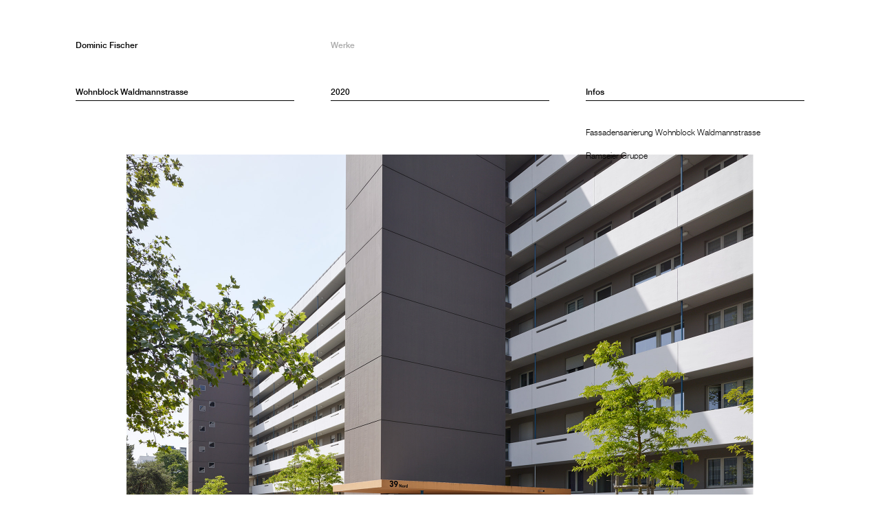

--- FILE ---
content_type: text/css
request_url: https://fischerfotografie.ch/wprs/wp-content/themes/fischer/css/main.css
body_size: 3883
content:
	/*------ RESET ------*/

html, body, div, span, applet, object, iframe,
h1, h2, h3, h4, h5, h6, p, blockquote, pre,
a, abbr, acronym, address, big, cite, code,
del, dfn, em, img, ins, kbd, q, s, samp,
small, strike, strong, sub, sup, tt, var,
b, u, i, center,
dl, dt, dd, ol, ul, li,
fieldset, form, label, legend,
table, caption, tbody, tfoot, thead, tr, th, td,
article, aside, canvas, details, embed,
figure, figcaption, footer, header, hgroup,
menu, nav, output, ruby, section, summary,
time, mark, audio, video {
	margin: 0;
	padding: 0;
	border: 0;
	font-size: 100%;
	font: inherit;
	vertical-align: baseline;
}

article, aside, details, figcaption, figure,
footer, header, hgroup, menu, nav, section {
	display: block;
}
body {
	line-height: 1;
}
ol, ul {
	list-style: none;
}
blockquote, q {
	quotes: none;
}
blockquote:before, blockquote:after,
q:before, q:after {
	content: '';
	content: none;
}
table {
	border-collapse: collapse;
	border-spacing: 0;
}

a {
	text-decoration: none;
}

/*----- BOX LAYOUT MODEL -----*/

.classname {
	-moz-box-sizing: border-box;
	-webkit-box-sizing: border-box;
	box-sizing: border-box;
}

 /*------ CLEAR -----*/

 .classname:after {
	content: "";
	display: table;
	clear: both;
}

.clear {
	clear: both;
}

/*------ WEB FONTS ------*/

/**
 * @license
 * MyFonts Webfont Build ID 2976783, 2015-02-21T05:48:43-0500
 *
 * The fonts listed in this notice are subject to the End User License
 * Agreement(s) entered into by the website owner. All other parties are
 * explicitly restricted from using the Licensed Webfonts(s).
 *
 * You may obtain a valid license at the URLs below.
 *
 * Webfont: HelveticaNeueLTStd-Lt by Linotype
 * URL: http://www.myfonts.com/fonts/linotype/neue-helvetica/helvetica-45-light/
 *
 * Webfont: HelveticaNeueLTStd-Md by Linotype
 * URL: http://www.myfonts.com/fonts/linotype/neue-helvetica/helvetica-65-medium/
 *
 *
 * License: http://www.myfonts.com/viewlicense?type=web&buildid=2976783
 * Licensed pageviews: 250,000
 * Webfonts copyright: Copyright &#x00A9; 1988, 1990, 1993, 2002 Adobe Systems Incorporated.  All Rights Reserved. &#x00A9; 1981, 2002 Heidelberger Druckmaschinen AG. All rights reserved.
 *
 * © 2015 MyFonts Inc
*/


/* @import must be at top of file, otherwise CSS will not work */
@import url("//hello.myfonts.net/count/2d6c0f");


@font-face {font-family: 'HelveticaNeueLTStd-Lt';src: url('fonts/2D6C0F_0_0.eot');src: url('fonts/2D6C0F_0_0.eot?#iefix') format('embedded-opentype'),url('fonts/2D6C0F_0_0.woff2') format('woff2'),url('fonts/2D6C0F_0_0.woff') format('woff'),url('fonts/2D6C0F_0_0.ttf') format('truetype');}


@font-face {font-family: 'HelveticaNeueLTStd-Md';src: url('fonts/2D6C0F_1_0.eot');src: url('fonts/2D6C0F_1_0.eot?#iefix') format('embedded-opentype'),url('fonts/2D6C0F_1_0.woff2') format('woff2'),url('fonts/2D6C0F_1_0.woff') format('woff'),url('fonts/2D6C0F_1_0.ttf') format('truetype');}

/*------ LAYOUT ------*/

body {
		widows: 1;
		font: normal 12px/16px 'HelveticaNeueLTStd-Lt', Helvetica, Arial, sans-serif;
		color: #000;
	}

a {
	color: #000;
}

a:hover {
	color: #aaa;
}

a,
a:hover {
-webkit-transition: color 200ms linear;
-moz-transition: color 200ms linear;
-o-transition: color 200ms linear;
-ms-transition: color 200ms linear;
transition: color 200ms linear;
}

b,strong {
	font-weight: normal;
	font-family: 'HelveticaNeueLTStd-Md', Helvetica, Arial, sans-serif;
}

i, em {
	font-style: italic;
}

.wrapper {
	width: 85%;
	max-width: 1060px;
	margin: 0 auto;
	position:relative;
}

/*------- NAVIGATION -------*/

header {
	background: #fff;
	width: 100%;
	float:left;
	padding: 40px 0 30px;
	padding: 60px 0 50px;
	font-family: 'HelveticaNeueLTStd-Md', Helvetica, Arial, sans-serif;
	line-height: 1;
	position: relative;
	z-index: 10;
}

.page-template-template-contact header {
	padding: 60px 0 55px;
}

header nav {
	width: 100%;
}

header nav li {
	width: 30%;
	margin-left: 5%;
	float: left;
}

header nav li:first-child {
	margin-left: 0;
}

.current-menu-item a,
.single .menu-item-type-custom a {
	color: #aaa;
}

.home .current-menu-item a {
	color: #000;
}

/*------ HOME ------*/

.home {
	height: 3000px!important;
}

.home header {
	position: fixed;
	top: 0;
	padding: 60px 0;
}

#intro {
	position: absolute;
	top: 132px;
	z-index: 1;
}

#intro img {
	width:77.2%;
	height: auto;
	position: relative;
}

#tel {
	z-index:20;
	position:absolute;
	font-family: 'HelveticaNeueLTStd-Md', Helvetica, Arial, sans-serif;
	line-height: 1;
	letter-spacing: 3px;
	font-size:80px;
	display: none;
}

#slogan {
	z-index:20;
	position:absolute;
	display: none;
	font-size:40px;
	line-height:1;
	display:inline-block;
	text-align:right;
	font-family: 'HelveticaNeueLTStd-Md', Helvetica, Arial, sans-serif;
}

#description {
	z-index:20;
	text-align:left;
	font-family: 'HelveticaNeueLTStd-Lt', Helvetica, Arial, sans-serif;
	font-size:12px;
	margin-top:20px;
	padding-left:20%;
}

#description p {
	margin-bottom: 8px;
}

.home #category-filter {
	position: relative;
	z-index: 9999;
	background:#fff;
}

/*------ PROJEKTE ------*/

#projekte {
	background: url('../images/loading.gif') center center no-repeat;
	min-height: 600px;
}

#projekte.loaded {
	background: none;
}

.container,
.mix,
.gap {
	-webkit-box-sizing: border-box;
	-moz-box-sizing: border-box;
	box-sizing: border-box;
}

.container{
	text-align: justify;

	-webkit-backface-visibility: hidden;
}

.container:after{
	content: '';
	display: inline-block;
	width: 100%;
}

.container .mix,
.container .gap{
	display: inline-block;
	width: 30%;
}

.container .mix{
	text-align: left;
	margin-bottom: 5%;
	display: none;
}

.projekt a {
	float: left;
	display: block;
	position: relative;
	width: 100%;
	height: 100%;
	background-color: #666;
	background-size:cover!important;


/*	filter: url("data:image/svg+xml;utf8,<svg xmlns=\'http://www.w3.org/2000/svg\'><filter id=\'grayscale\'><feColorMatrix type=\'matrix\' values=\'0.3333 0.3333 0.3333 0 0 0.3333 0.3333 0.3333 0 0 0.3333 0.3333 0.3333 0 0 0 0 0 1 0\'/></filter></svg>#grayscale"); /* Firefox 3.5+ *!/
     -webkit-filter: grayscale(100%);
     filter: gray;*/

	-webkit-transition: 400ms linear;
	-moz-transition: 400ms linear;
	-o-transition: 400ms linear;
	-ms-transition:  400ms linear;
	transition: 400ms linear;
}

.projekt a:hover {
	filter: none;
	-webkit-filter: grayscale(0%);

	-webkit-transition: 400ms linear;
	-moz-transition: 400ms linear;
	-o-transition: 400ms linear;
	-ms-transition: 400ms linear;
	transition: 400ms linear;

}

.projekt-title {
	color:#fff;
	bottom:0;
	left:0;
	position:absolute;
	padding: 5%;
	box-sizing: border-box;
	font-size:26px;
	line-height:1;
	font-family: 'HelveticaNeueLTStd-Md', Helvetica, Arial, sans-serif;
	display: none;
	-webkit-transition: 400ms linear;
	-moz-transition: 400ms linear;
	-o-transition: 400ms linear;
	-ms-transition: 400ms linear;
	transition: 400ms linear;
}

.projekt a:hover .projekt-title {
	display: block;
	-webkit-transition: 400ms linear;
	-moz-transition: 400ms linear;
	-o-transition: 400ms linear;
	-ms-transition: 400ms linear;
	transition: 400ms linear;
}

.projekt-title.schwarz {
	color:#000;
}

#category-filter {
	width: 100%;
	float: left;
	background:#fff;
	padding-bottom: 40px;
	font-family: 'HelveticaNeueLTStd-Md', Helvetica, Arial, sans-serif;
}

.archive header {
	position: fixed!important;
	top:0;
	width: 85%;
	max-width: 1260px;
}

.archive #category-filter  {
	position: fixed!important;
	top: 120px;
	width: 85%;
	max-width: 1260px;
}

.sort {
	width: 30%;
	margin-left: 5%;
	float: left;
}

.sort:first-child {
	margin-left: 0;
}

.filter {
	width: 100%;
	border-bottom: 1px solid #000;
	padding: 4px 0;
}

.post-type-archive .filter:hover,
.home .filter:hover,
.filter.active {
	color: #aaa;
	cursor: pointer;
}

.post-type-archive header,
.post-type-archive #category-filter {
	z-index: 10;
	position: relative;
}

/*------ PROJEKT ------*/

#infos {
	width: 30%;
	margin-left: 5%;
	float: left;
}

#infos p {
	font-weight: normal;
	font-family: 'HelveticaNeueLTStd-Lt', Helvetica, Arial, sans-serif;
	line-height: 18px;
}

#infos .filter {
	margin-bottom: 60px;
}

#info {
	padding-top: 40px;
	z-index: 100;
	position: relative;
}

#info p {
	margin-bottom: 20px;
	font-family: 'HelveticaNeueLTStd-Lt', Helvetica, Arial, sans-serif;
	line-height: 1.2!important;
}

.single-projekt header,
.single-projekt #category-filter {
	position: relative;
	z-index: 100;
}

.single-projekt #category-filter {
	margin-bottom:0;
}

.prev-posts,
.next-posts,
.first-post {
	visibility: hidden;
}

/*------ SLIDER ------*/

.slider {
	width: 100%;
	float: left;
	position: relative;
	/*top: 107px; /*temp*/

}

.stick {
	opacity: 0.2;
}

.home .slider {
	margin-top: 140px;
}

.slide {
	float:left;
	width: 100%;
	visibility: hidden;
}

.slide-img {
	float:left;
	width: 100%;
}

#slide1 {
	z-index: 30;
	position: relative;
}

#slide1:not(.active-slide) {
	/*top:0!important;*/
}

#slide2 {
	z-index: 29;
	position: relative;
}

#slide3 {
	z-index: 28;
		position: relative;

}

#slide4 {
	z-index: 27;
		position: relative;

}

#slide5 {
	z-index: 26;
		position: relative;

}

#slide6 {
	z-index: 25;
	position: relative;
}

#slide7 {
	z-index: 24;
	position:relative;
}

#slide8 {
	z-index: 23;
	position: relative;
}

#slide9 {
	z-index: 22;
	position: relative;
}

#slide10 {
	z-index: 21;
	position: relative;
}

#slide11 {
	z-index: 20;
	position: relative;
}

#slide12 {
	z-index: 19;
	position: relative;
}

#slide13 {
	z-index: 18;
	position: relative;
}

#slide14 {
	z-index: 17;
	position: relative;
}

#slide15 {
	z-index: 16;
	position: relative;
}

#slide16 {
	z-index: 15;
	position: relative;
}

#slide17 {
	z-index: 14;
	position: relative;
}

#slide18 {
	z-index: 13;
	position: relative;
}

#slide19 {
	z-index: 12;
	position: relative;
}

#slide20 {
	z-index: 11;
	position: relative;
}

#slide21 {
	z-index: 10;
	position: relative;
}

#slide22 {
	z-index: 9;
	position: relative;
}

#slide23 {
	z-index: 8;
	position: relative;
}

#slide24 {
	z-index: 7;
	position: relative;
}

#slide25 {
	z-index: 6;
	position: relative;
}

#slide26 {
	z-index: 5;
	position: relative;
}

#slide27 {
	z-index: 4;
	position: relative;
}

#slide28 {
	z-index: 3;
	position: relative;
}

#slide29 {
	z-index: 2;
	position: relative;
}

#slide30 {
	z-index: 1;
	position: relative;
}

.fixed .slide-img {
	background-attachment: fixed!important;
}

#mask-bottom,
#mask {
	width: 100%;
	height: 15%;
    background: #fff;
	top: 0;
	left: 0;
	z-index: 9999;
	float: left;
	display: none;
}

#mask-bottom {
	top: auto;
	bottom:0;
}

#mask {
	z-index: 9999;
	position: fixed;
}

.lastspacer  {
	opacity: 0;
}

.lastone {
	position:fixed!important;
}

.lastone img {
	opacity: 0;
}

.scroller,
.next-titel {
	position:fixed;
	bottom:0;
	left:0;
	font-family: 'HelveticaNeueLTStd-Lt', Helvetica, Arial, sans-serif;
	color: #aaa!important;
}

.home .scroller {
	position: fixed;
	top: 80%;
	left:20%;
	z-index: -6;
}

.next-titel a {
	color: #aaa!important;
}

.next-titel a:hover {
	color:#000!important;
}

.scroller:before {
	content: '\2193';
	font-size: 20px;
	padding-right: 4px;
}

#post-navi {
    display: none;
    margin-bottom: 10px;
}

#post-navi a {
    color:#AAA!important;
}

.prev-posts-mobile {
    margin-bottom: 3px;
}


/*------ KONTAKT ------*/

#portrait {
	width: 65%;
	float: left;
}

#kontakt {
	font-family: 'HelveticaNeueLTStd-Lt', Helvetica, Arial, sans-serif;
	line-height: 1.2!important;
}

#kontakt h2 {
	width: 100%;
	font-family: 'HelveticaNeueLTStd-Md', Helvetica, Arial, sans-serif!important;
	border-bottom:1px solid #000;
	margin-bottom: 30px;
	padding-bottom: 4px;
}

#kontakt p {
	margin-bottom: 15px;
}

#portrait img {
	float: left;
	width: 45%;
	height: auto;
}

#bio {
	float: right;
	width: 46.2%;
}

#adresse {
	float: left;
	margin-left: 5%;
	width: 30%;
}

#kunden{
	float: left;
	width: 30%;
}

#impressum {
	width: 100%;
	margin-top: 40px;
}

#studio {
	float: left;
	margin-left: 5%;
	width: 65%;
}

#studio img {
	float: left;
	width: 100%;
	height: auto;
}

#kontakt .clear {
	margin-bottom: 80px;
}

.clear#last {
	margin-bottom: 60px;
}

.acf-image-uploader {
	min-height: 200px!important;
}

/*------ KUNDENLOGIN ------*/

#loginform-custom label {
	width: 100%;
	margin-bottom: 5px;
	display: block;
	font-size: 12px!important;
	line-height: 12px!important;
}

#loginform-custom .login-remember label,
#loginform-custom .login-remember input {
	width: auto;
	display: inline-block;
	font-size: 12px!important;
	line-height: 12px!important;
}

#loginform-custom input,
#wp-submit {
	border: none;
	width: 100%;
	padding: 3.5% 0;
	background: #f9f9f9;
	font-family: 'HelveticaNeueLTStd-Lt', Helvetica, Arial, sans-serif;
	font-size: 12px!important;
	line-height: 12px!important;
}

#wp-submit {
	width: 100%!important;
	background: #000!important;
	color: #fff;
	padding: 5% 0!important;
	margin-top: 15px;
	cursor: pointer;
}

.g-recaptcha {
	width: 100%;
	margin-top:5px;
}

.g-recaptcha > div > div {
	width: 100px!important;
}


/*------- RESPONSIVE VERSION ------*/
/* only for Google Chrome */
@media screen and (-webkit-min-device-pixel-ratio:0) {
    header,
    #category-filter {
    	padding-left:1px;
    	padding-right: 1px;
    	margin-left:-1px;
    }
}



/* iPhones */
@media only screen and (min-device-width : 320px) and (max-device-width : 1024px) {

    body {
            widows: 5;
        }

    input {
		-webkit-appearance: none;
		border-radius: 0;
	}

	.wrapper {
		-moz-box-sizing: border-box;
		-webkit-box-sizing: border-box;
		box-sizing: border-box;
		width:100%;
		padding:24px;
	}

	header {
		position:relative!important;
		padding: 0 0 18px 0!important;
		z-index: 1!important;
        font: normal 22px/30px 'HelveticaNeueLTStd-Lt', Helvetica, Arial, sans-serif;
	}

    .slide-img,
    .slide {
        width: 100%!important;
        height: auto!important;
        display: block;
    }

    .next-titel {
        margin-bottom: 0!important;
    }

    .slide.lastone {
        margin-bottom: -15px;
    }

    #post-navi{
        display: block;
    }

	header nav li {
		width: 100%;
		margin: 0 0 15px 0;
	}

	#intro img {
		width:100%;
	}

	#intro,
	#tel,
	#slogan,
	#description {
		position:relative;
		display: block;
		z-index: 1!important;
		float: left;
		width: 100%;
	}

	#intro {
		margin:20px 0 0 0;
		float:left;
		width:100%;
	}

	#tel,
	#slogan,
	#description {
		font-size:28px;
		top:0;
		left:0;
		right:0;
	}

	#tel br {
		display: none;
	}

	#slogan {
		margin:12px 0 24px;
		text-align: left;
	}

	#description {
		font-size:14px;
		margin-bottom:20px;
		padding-left:0;
	}

	#intro {
		position:relative;
		top:0;
		left:0;
		z-index: 1!important;
	}

	.home {
		height: auto!important;
		padding-bottom: 100px;
	}

	.home .scroller {
		position: relative;
		left:0;
		top:0;
	}

	#intro img {
		margin-bottom:24px;
	}

	.archive header {
		position: relative!important;
	}

	.archive #category-filter {
		position: relative!important;
		top:0px!important;
		background:none;
		padding-bottom: 40px;
	}

	#projekte {
		margin-top:0!important;
	}

	.container .mix, .container .gap {
		width: 100%;
	}

    .filter {
      width: 100%;
      padding: 8px 0;
      font: normal 22px/30px 'HelveticaNeueLTStd-Lt', Helvetica, Arial, sans-serif;
    }

	#mask,
	#mask-bottom,
	#infos .filter{
		display:none;
	}

	.sort {
		width: 100%;
		margin-left: 0;
	}

	#infos {
		margin-top:24px;
	}

	.single #category-filter {
		padding-bottom:24px!important;
		padding-top:0px;
	}

	.scroller, .next-titel {
		position: relative;
		left:0!important;
		bottom:0!important;
	}

	.next-titel {
		margin-bottom: 10px;
	}

	.lastone {
		position: relative!important;
	}

	.slide {
		margin-bottom:24px;
		visibility: visible;
	}

	.projekt-title {
		display:  none;
	}

	.projekt a:hover .projekt-title {
		display:none;
	}

	#kontakt {
		float:left;
		margin:0 0 24px 0;
	}

	#description p {
		margin-bottom: 6px;
	}

	.archive header {
		padding-bottom: 12px;
	}

	#adresse,
	#kunden,
	#studio{
		margin-top: 10px;
	}

	#impressum {
		margin-top: 24px;
	}

    .scroller {
        display: none;
    }



}

@media only screen and (min-device-width : 320px) and (max-device-width : 667px) {

	#kontakt {
		float:left;
		margin:0 0 24px 0;
	}

	#portrait,
	#portrait img,
	#adresse,
	#kunden,
	#studio {
		width: 100%;
		margin-left:0;
	}

	#bio {
		width:100%;
		padding-top:24px;
	}

	#kontakt .clear {
		margin-bottom: 0px;
	}

	#kontakt h2 {
		margin-bottom:24px;
	}
}




/* iPads */
@media only screen and (min-device-width : 768px) and (max-device-width : 1024px) {

    body {
            widows: 5;
    }

    input {
		-webkit-appearance: none;
		border-radius: 0;
	}

	.container .mix, .container .gap {
		width: 30%;
	}

	#adresse {
		margin-top: 0;
	}

    .scroller {
        display: none;
    }

}


--- FILE ---
content_type: text/javascript
request_url: https://fischerfotografie.ch/wprs/wp-content/themes/fischer/js/custom.js?ver=1.0
body_size: 1956
content:
jQuery(document).ready(function ($) {

function slider() {

  $mask = ($(window).height() - $('.wrapper').width() / 1.55) / 2 | 0;
  if ($mask < 50) $mask = 50;
  $('#mask-bottom, #mask').css('height',$mask);
  $('.single #category-filter').css('padding-bottom', $mask);

  var beg, end, endimg, fslide, allheader, header, doublemask, sloganLeft, sloganRight, description;

  header = $('.single header').outerHeight() + $('.single #category-filter').innerHeight() | 0;
  $('#mask').attr('data-' + header + '-start','position:fixed; display:block;');//show top mask

  $('#mask-bottom').attr('data-' + (header-$mask) + '-start','position:fixed; display:none; bottom:-' + $mask + 'px'); // bottom mask show start

  $('#mask-bottom').attr('data-' + header + '-start','position:fixed; display:block; bottom:0;'); // bottom mask show end


  if ( $("#loginform-custom").length ) {
      $('head').append('<script type="text/javascript" src="https://www.google.com/recaptcha/api.js"></script>');

      $('<div class="g-recaptcha" data-sitekey="6Ld0_hITAAAAANHLe2WfPk_FBXRKe1DcMxrHxIky" ></div>').insertAfter('#loginform-custom .login-password');

  }


  if ( $( ".home" ).length ) {

    sloganLeft = $('.home .wrapper').offset();
    sloganRight = $('.home nav ul li:last-child a').offset();
    description = sloganLeft.left + $('#intro img').width() - sloganRight.left + 20 + 43 | 0;
    introimg = $('#intro img').height() | 0;

    $('#tel').attr('data-start','position:fixed; display:block; top:179px; left: ' + (sloganLeft.left+20) +'px;'); // tel start
    $('#tel').attr('data-150-start','position:fixed; top:-200px;'); // tel start moving

    $('#slogan').attr('data-start','position:fixed; display:block; top:294px; left: ' + (sloganRight.left - 43) +'px;'); // slogan start
    $('#slogan').attr('data-150-start','position:fixed; top:-200px;'); // slogan start moving

    $('#description').attr('data--1-start','padding-left: ' + description +'px;'); // description start

    $('#intro').css('width', $('.wrapper').width());
    $('#intro').attr('data--1-start','position:fixed; left:' + sloganLeft.left + 'px; top:132px'); // intro start
    $('#intro').attr('data-300-start','position:fixed; left:' + sloganLeft.left + 'px; top:132px'); // intro start moving

    $('#intro').attr('data-end','position:fixed; left:' + sloganLeft.left + 'px; top:-' + (introimg-130) + 'px;'); // intro end moving


    $('.home .scroller').attr('data--1-start','position:fixed; left:' + sloganLeft.left + 'px; '); // scroller position

  }

  var imgh = header + $mask;

  $('.slider .slide').each(function(){



      if ( $(this).is(':first-child') ) { //first .slide

        doublemask = $mask*2;
        allheader = header - 80;

        if (allheader < $(window).height()) {
          fslide = allheader;
        }

        else {
          fslide = $(window).height() - $(window).height()*0.2 |0;
         // allheader = fslide;
        }


        $(this).attr('data--1','position:fixed; top:'+ fslide +'px;  visibility:visible;'); //start

        $(this).attr('data-'+ doublemask +'-start','top:'+ fslide +'px;'); //header scrolled, start moving

        $(this).attr('data-'+ doublemask +'-start','filter: none; '); //header scrolled, start moving

        $(this).attr('data-'+ header +'-start','top:'+ $mask +'px;'); //header scrolled, start moving #slide1
      //  $(this).attr('data-edge-strategy', 'reset');
        beg = imgh + $(this).find('img').height() | 0;
        end = beg + $(this).find('img').height() | 0;
        endimg = $(this).find('img').height() - $mask | 0;

        $(this).attr('data-' + end + '-start','top:-1000px;');

      }

      else if (( $(this).is('#slide2') ) && !($(this).is(':last-child')) ){ //last .slide
              $(this).attr('data-start','display:none;'); //start, hide slides
              $(this).attr('data' + header + 'start','display:block; visibility:visible; position:fixed; top:'+ $mask +'px;');//show slide
              beg = imgh + $(this).find('img').height() + $(this).find('img').height()/2 | 0;
              end = beg + $(this).find('img').height() | 0;
              endimg = $(this).find('img').height() - $mask | 0;

              $(this).attr('data-' + beg + '-start','top:'+ $mask +'px;');
              $(this).attr('data-' + end + '-start','top:-1000px;');

              $('.single-fotografien .scroller').css('bottom', $mask+50).css('left', $('header').offset().left+2);
              $('.next-titel').css('bottom', $mask+90).css('left', $('header').offset().left+2);


               imgh =  imgh + $(this).find('img').height() | 0;


      }

      else if (( $(this).is(':last-child') ) && !($(this).is('#slide2')) ){ //last .slide
          $(this).css('height',$(this).find('img').height());
          $(this).find('img').hide();
          $(this).attr('data-start','display:none;');
          $(this).attr('data-' + imgh + '-start','display:block; visibility:visible; position:fixed; top:'+ $mask +'px;');
          imgh =  imgh + $(this).height() | 0;

          $('.next-titel').css('bottom', $mask+90).css('left', $('header').offset().left+2);

      }

      else if (( $(this).is('#slide2') ) && ($(this).is(':last-child')) ){ //last .slide
              $(this).attr('data-start','display:none;'); //start, hide slides
              $(this).attr('data' + header + 'start','display:block; visibility:visible; position:fixed; top:'+ $mask +'px;');//show slide
              beg = imgh + $(this).find('img').height() + $(this).find('img').height()/2 | 0;
              end = beg + $(this).find('img').height() | 0;
              endimg = $(this).find('img').height() - $mask | 0;

              $(this).attr('data-' + beg + '-start','top:'+ $mask +'px;');
              $(this).attr('data-' + end + '-start','top:-1000px;');

              $('.single-fotografien .scroller').css('bottom', $mask+50).css('left', $('header').offset().left+2);
              $('.next-titel').css('bottom', $mask+90).css('left', $('header').offset().left+2);
              $(this).find('.next-titel').css('z-index',20);

               imgh =  imgh + $(this).find('img').height() | 0;


      }

      else { // all other slides

      $(this).attr('data-start','display:none;'); //start, hide slides
      $(this).attr('data-' + imgh + '-start','display:block; visibility:visible; position:fixed; top:'+ $mask +'px;');//show slide
      beg = imgh + $(this).find('img').height() + $(this).find('img').height()/2 | 0;
      end = beg + $(this).find('img').height() | 0;
      endimg = $(this).find('img').height() - $mask | 0;

      $(this).attr('data-' + beg + '-start','top:'+ $mask +'px;');
      $(this).attr('data-' + end + '-start','top:-1000px;');



       imgh =  imgh + $(this).find('img').height() | 0;
     }


    });


}

if ($('body').css('widows') == '5') {
    $('.scroller, .prev-posts').remove();
}



$(window).scroll(function() {
  if(($(window).scrollTop() + $(window).height() > $(document).height() - 200) && ($('body').css('widows') != '5')) {
    if ( $( ".prev-posts a" ).length ) {
       $('.prev-posts a')[0].click();
    }
  }
});

if ( !( $( ".prev-posts a" ).length )) {
    $('.scroller').remove();
}

if ( $( ".prev-posts a" ).length ) {
  $(".next-titel span").text($(".prev-posts a").text());
}

else if ( $( ".first-post a" ).length ) {
   $(".next-titel span").text($(".first-post a").text());
}



function rsp() {

	$container = $('.wrapper');
	$header = $('header');
    $categoryFilter =$('#category-filter');


  $('.slider .slide, header, .slide-img, #category-filter, #projekte').css('width', $container.width());

  $('.archive #projekte').css('margin-top', $categoryFilter.outerHeight() + $header.outerHeight());
  $('.archive #category-filter').css('top',$header.outerHeight());

  autoHeight(1.085, '.projekt');

  setTimeout(function() {
      slider();
  }, 1);

   setTimeout(function() {

     if(!(/Android|iPhone|iPad|iPod|BlackBerry|Windows Phone/i).test(navigator.userAgent || navigator.vendor || window.opera)){
          skrollr.init({
            forceHeight: true,
            smoothScrolling:true,
            smoothScrollingDuration: 800
          });

      }

  }, 2);



}

$(window).load(rsp);
$(window).resize(rsp);



//autoHeight sets height of element based on it's width
function autoHeight (ratio, target){
    var width = $(target).width();
    $(target).css('height', width * ratio | 0 + 'px');
}

var filterOnLoad;
// Filter mixItUp
if(window.location.href.indexOf("?") > -1) {
    var val = window.location.href;
    filterOnLoad = '.category-'+(val.substr(val.indexOf("?") + 1));
    $('nav ul li:nth-child(2)').addClass('current-menu-item');
    }
else {
    filterOnLoad = '.category-diverses';
}
/*
if(window.location.hash) {
    var filterOnLoad = '.category-'+(window.location.hash).replace('#','');
        parent.location.hash = 'fotografien';
} else {
    var filterOnLoad = '.category-projekte';
}*/


$('#projekte').mixItUp({
  animation: {
    enable: false
  },
  load: {
        filter: filterOnLoad
    },
  callbacks: {
    onMixLoad: function(){
      $(this).mixItUp('setOptions', {
        animation: {
          enable: true
        },
      });
    }
  }
});

$(window).load(function(){
       $('#projekte').addClass('loaded');
});

}); //END document ready
